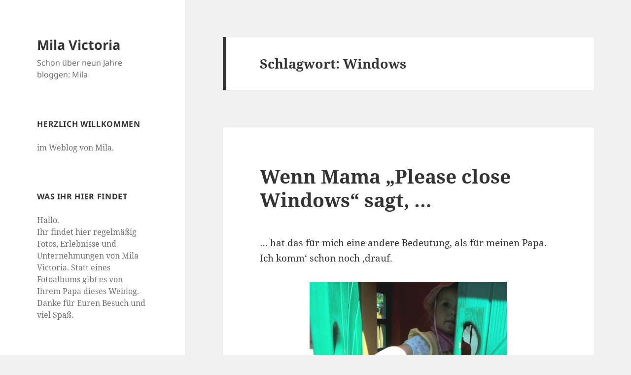

--- FILE ---
content_type: text/html; charset=UTF-8
request_url: https://www.mila-victoria.de/tag/windows/
body_size: 11119
content:
<!DOCTYPE html>
<html lang="de" class="no-js">
<head>
	<meta charset="UTF-8">
	<meta name="viewport" content="width=device-width, initial-scale=1.0">
	<link rel="profile" href="https://gmpg.org/xfn/11">
	<link rel="pingback" href="https://www.mila-victoria.de/xmlrpc.php">
	<script>
(function(html){html.className = html.className.replace(/\bno-js\b/,'js')})(document.documentElement);
//# sourceURL=twentyfifteen_javascript_detection
</script>
<title>Windows &#8211; Mila Victoria</title>
<meta name='robots' content='max-image-preview:large' />
<link rel="alternate" type="application/rss+xml" title="Mila Victoria &raquo; Feed" href="https://www.mila-victoria.de/feed/" />
<link rel="alternate" type="application/rss+xml" title="Mila Victoria &raquo; Kommentar-Feed" href="https://www.mila-victoria.de/comments/feed/" />
<link rel="alternate" type="application/rss+xml" title="Mila Victoria &raquo; Schlagwort-Feed zu Windows" href="https://www.mila-victoria.de/tag/windows/feed/" />
<style id='wp-img-auto-sizes-contain-inline-css'>
img:is([sizes=auto i],[sizes^="auto," i]){contain-intrinsic-size:3000px 1500px}
/*# sourceURL=wp-img-auto-sizes-contain-inline-css */
</style>
<style id='wp-emoji-styles-inline-css'>

	img.wp-smiley, img.emoji {
		display: inline !important;
		border: none !important;
		box-shadow: none !important;
		height: 1em !important;
		width: 1em !important;
		margin: 0 0.07em !important;
		vertical-align: -0.1em !important;
		background: none !important;
		padding: 0 !important;
	}
/*# sourceURL=wp-emoji-styles-inline-css */
</style>
<style id='wp-block-library-inline-css'>
:root{--wp-block-synced-color:#7a00df;--wp-block-synced-color--rgb:122,0,223;--wp-bound-block-color:var(--wp-block-synced-color);--wp-editor-canvas-background:#ddd;--wp-admin-theme-color:#007cba;--wp-admin-theme-color--rgb:0,124,186;--wp-admin-theme-color-darker-10:#006ba1;--wp-admin-theme-color-darker-10--rgb:0,107,160.5;--wp-admin-theme-color-darker-20:#005a87;--wp-admin-theme-color-darker-20--rgb:0,90,135;--wp-admin-border-width-focus:2px}@media (min-resolution:192dpi){:root{--wp-admin-border-width-focus:1.5px}}.wp-element-button{cursor:pointer}:root .has-very-light-gray-background-color{background-color:#eee}:root .has-very-dark-gray-background-color{background-color:#313131}:root .has-very-light-gray-color{color:#eee}:root .has-very-dark-gray-color{color:#313131}:root .has-vivid-green-cyan-to-vivid-cyan-blue-gradient-background{background:linear-gradient(135deg,#00d084,#0693e3)}:root .has-purple-crush-gradient-background{background:linear-gradient(135deg,#34e2e4,#4721fb 50%,#ab1dfe)}:root .has-hazy-dawn-gradient-background{background:linear-gradient(135deg,#faaca8,#dad0ec)}:root .has-subdued-olive-gradient-background{background:linear-gradient(135deg,#fafae1,#67a671)}:root .has-atomic-cream-gradient-background{background:linear-gradient(135deg,#fdd79a,#004a59)}:root .has-nightshade-gradient-background{background:linear-gradient(135deg,#330968,#31cdcf)}:root .has-midnight-gradient-background{background:linear-gradient(135deg,#020381,#2874fc)}:root{--wp--preset--font-size--normal:16px;--wp--preset--font-size--huge:42px}.has-regular-font-size{font-size:1em}.has-larger-font-size{font-size:2.625em}.has-normal-font-size{font-size:var(--wp--preset--font-size--normal)}.has-huge-font-size{font-size:var(--wp--preset--font-size--huge)}.has-text-align-center{text-align:center}.has-text-align-left{text-align:left}.has-text-align-right{text-align:right}.has-fit-text{white-space:nowrap!important}#end-resizable-editor-section{display:none}.aligncenter{clear:both}.items-justified-left{justify-content:flex-start}.items-justified-center{justify-content:center}.items-justified-right{justify-content:flex-end}.items-justified-space-between{justify-content:space-between}.screen-reader-text{border:0;clip-path:inset(50%);height:1px;margin:-1px;overflow:hidden;padding:0;position:absolute;width:1px;word-wrap:normal!important}.screen-reader-text:focus{background-color:#ddd;clip-path:none;color:#444;display:block;font-size:1em;height:auto;left:5px;line-height:normal;padding:15px 23px 14px;text-decoration:none;top:5px;width:auto;z-index:100000}html :where(.has-border-color){border-style:solid}html :where([style*=border-top-color]){border-top-style:solid}html :where([style*=border-right-color]){border-right-style:solid}html :where([style*=border-bottom-color]){border-bottom-style:solid}html :where([style*=border-left-color]){border-left-style:solid}html :where([style*=border-width]){border-style:solid}html :where([style*=border-top-width]){border-top-style:solid}html :where([style*=border-right-width]){border-right-style:solid}html :where([style*=border-bottom-width]){border-bottom-style:solid}html :where([style*=border-left-width]){border-left-style:solid}html :where(img[class*=wp-image-]){height:auto;max-width:100%}:where(figure){margin:0 0 1em}html :where(.is-position-sticky){--wp-admin--admin-bar--position-offset:var(--wp-admin--admin-bar--height,0px)}@media screen and (max-width:600px){html :where(.is-position-sticky){--wp-admin--admin-bar--position-offset:0px}}

/*# sourceURL=wp-block-library-inline-css */
</style><style id='global-styles-inline-css'>
:root{--wp--preset--aspect-ratio--square: 1;--wp--preset--aspect-ratio--4-3: 4/3;--wp--preset--aspect-ratio--3-4: 3/4;--wp--preset--aspect-ratio--3-2: 3/2;--wp--preset--aspect-ratio--2-3: 2/3;--wp--preset--aspect-ratio--16-9: 16/9;--wp--preset--aspect-ratio--9-16: 9/16;--wp--preset--color--black: #000000;--wp--preset--color--cyan-bluish-gray: #abb8c3;--wp--preset--color--white: #fff;--wp--preset--color--pale-pink: #f78da7;--wp--preset--color--vivid-red: #cf2e2e;--wp--preset--color--luminous-vivid-orange: #ff6900;--wp--preset--color--luminous-vivid-amber: #fcb900;--wp--preset--color--light-green-cyan: #7bdcb5;--wp--preset--color--vivid-green-cyan: #00d084;--wp--preset--color--pale-cyan-blue: #8ed1fc;--wp--preset--color--vivid-cyan-blue: #0693e3;--wp--preset--color--vivid-purple: #9b51e0;--wp--preset--color--dark-gray: #111;--wp--preset--color--light-gray: #f1f1f1;--wp--preset--color--yellow: #f4ca16;--wp--preset--color--dark-brown: #352712;--wp--preset--color--medium-pink: #e53b51;--wp--preset--color--light-pink: #ffe5d1;--wp--preset--color--dark-purple: #2e2256;--wp--preset--color--purple: #674970;--wp--preset--color--blue-gray: #22313f;--wp--preset--color--bright-blue: #55c3dc;--wp--preset--color--light-blue: #e9f2f9;--wp--preset--gradient--vivid-cyan-blue-to-vivid-purple: linear-gradient(135deg,rgb(6,147,227) 0%,rgb(155,81,224) 100%);--wp--preset--gradient--light-green-cyan-to-vivid-green-cyan: linear-gradient(135deg,rgb(122,220,180) 0%,rgb(0,208,130) 100%);--wp--preset--gradient--luminous-vivid-amber-to-luminous-vivid-orange: linear-gradient(135deg,rgb(252,185,0) 0%,rgb(255,105,0) 100%);--wp--preset--gradient--luminous-vivid-orange-to-vivid-red: linear-gradient(135deg,rgb(255,105,0) 0%,rgb(207,46,46) 100%);--wp--preset--gradient--very-light-gray-to-cyan-bluish-gray: linear-gradient(135deg,rgb(238,238,238) 0%,rgb(169,184,195) 100%);--wp--preset--gradient--cool-to-warm-spectrum: linear-gradient(135deg,rgb(74,234,220) 0%,rgb(151,120,209) 20%,rgb(207,42,186) 40%,rgb(238,44,130) 60%,rgb(251,105,98) 80%,rgb(254,248,76) 100%);--wp--preset--gradient--blush-light-purple: linear-gradient(135deg,rgb(255,206,236) 0%,rgb(152,150,240) 100%);--wp--preset--gradient--blush-bordeaux: linear-gradient(135deg,rgb(254,205,165) 0%,rgb(254,45,45) 50%,rgb(107,0,62) 100%);--wp--preset--gradient--luminous-dusk: linear-gradient(135deg,rgb(255,203,112) 0%,rgb(199,81,192) 50%,rgb(65,88,208) 100%);--wp--preset--gradient--pale-ocean: linear-gradient(135deg,rgb(255,245,203) 0%,rgb(182,227,212) 50%,rgb(51,167,181) 100%);--wp--preset--gradient--electric-grass: linear-gradient(135deg,rgb(202,248,128) 0%,rgb(113,206,126) 100%);--wp--preset--gradient--midnight: linear-gradient(135deg,rgb(2,3,129) 0%,rgb(40,116,252) 100%);--wp--preset--gradient--dark-gray-gradient-gradient: linear-gradient(90deg, rgba(17,17,17,1) 0%, rgba(42,42,42,1) 100%);--wp--preset--gradient--light-gray-gradient: linear-gradient(90deg, rgba(241,241,241,1) 0%, rgba(215,215,215,1) 100%);--wp--preset--gradient--white-gradient: linear-gradient(90deg, rgba(255,255,255,1) 0%, rgba(230,230,230,1) 100%);--wp--preset--gradient--yellow-gradient: linear-gradient(90deg, rgba(244,202,22,1) 0%, rgba(205,168,10,1) 100%);--wp--preset--gradient--dark-brown-gradient: linear-gradient(90deg, rgba(53,39,18,1) 0%, rgba(91,67,31,1) 100%);--wp--preset--gradient--medium-pink-gradient: linear-gradient(90deg, rgba(229,59,81,1) 0%, rgba(209,28,51,1) 100%);--wp--preset--gradient--light-pink-gradient: linear-gradient(90deg, rgba(255,229,209,1) 0%, rgba(255,200,158,1) 100%);--wp--preset--gradient--dark-purple-gradient: linear-gradient(90deg, rgba(46,34,86,1) 0%, rgba(66,48,123,1) 100%);--wp--preset--gradient--purple-gradient: linear-gradient(90deg, rgba(103,73,112,1) 0%, rgba(131,93,143,1) 100%);--wp--preset--gradient--blue-gray-gradient: linear-gradient(90deg, rgba(34,49,63,1) 0%, rgba(52,75,96,1) 100%);--wp--preset--gradient--bright-blue-gradient: linear-gradient(90deg, rgba(85,195,220,1) 0%, rgba(43,180,211,1) 100%);--wp--preset--gradient--light-blue-gradient: linear-gradient(90deg, rgba(233,242,249,1) 0%, rgba(193,218,238,1) 100%);--wp--preset--font-size--small: 13px;--wp--preset--font-size--medium: 20px;--wp--preset--font-size--large: 36px;--wp--preset--font-size--x-large: 42px;--wp--preset--spacing--20: 0.44rem;--wp--preset--spacing--30: 0.67rem;--wp--preset--spacing--40: 1rem;--wp--preset--spacing--50: 1.5rem;--wp--preset--spacing--60: 2.25rem;--wp--preset--spacing--70: 3.38rem;--wp--preset--spacing--80: 5.06rem;--wp--preset--shadow--natural: 6px 6px 9px rgba(0, 0, 0, 0.2);--wp--preset--shadow--deep: 12px 12px 50px rgba(0, 0, 0, 0.4);--wp--preset--shadow--sharp: 6px 6px 0px rgba(0, 0, 0, 0.2);--wp--preset--shadow--outlined: 6px 6px 0px -3px rgb(255, 255, 255), 6px 6px rgb(0, 0, 0);--wp--preset--shadow--crisp: 6px 6px 0px rgb(0, 0, 0);}:where(.is-layout-flex){gap: 0.5em;}:where(.is-layout-grid){gap: 0.5em;}body .is-layout-flex{display: flex;}.is-layout-flex{flex-wrap: wrap;align-items: center;}.is-layout-flex > :is(*, div){margin: 0;}body .is-layout-grid{display: grid;}.is-layout-grid > :is(*, div){margin: 0;}:where(.wp-block-columns.is-layout-flex){gap: 2em;}:where(.wp-block-columns.is-layout-grid){gap: 2em;}:where(.wp-block-post-template.is-layout-flex){gap: 1.25em;}:where(.wp-block-post-template.is-layout-grid){gap: 1.25em;}.has-black-color{color: var(--wp--preset--color--black) !important;}.has-cyan-bluish-gray-color{color: var(--wp--preset--color--cyan-bluish-gray) !important;}.has-white-color{color: var(--wp--preset--color--white) !important;}.has-pale-pink-color{color: var(--wp--preset--color--pale-pink) !important;}.has-vivid-red-color{color: var(--wp--preset--color--vivid-red) !important;}.has-luminous-vivid-orange-color{color: var(--wp--preset--color--luminous-vivid-orange) !important;}.has-luminous-vivid-amber-color{color: var(--wp--preset--color--luminous-vivid-amber) !important;}.has-light-green-cyan-color{color: var(--wp--preset--color--light-green-cyan) !important;}.has-vivid-green-cyan-color{color: var(--wp--preset--color--vivid-green-cyan) !important;}.has-pale-cyan-blue-color{color: var(--wp--preset--color--pale-cyan-blue) !important;}.has-vivid-cyan-blue-color{color: var(--wp--preset--color--vivid-cyan-blue) !important;}.has-vivid-purple-color{color: var(--wp--preset--color--vivid-purple) !important;}.has-black-background-color{background-color: var(--wp--preset--color--black) !important;}.has-cyan-bluish-gray-background-color{background-color: var(--wp--preset--color--cyan-bluish-gray) !important;}.has-white-background-color{background-color: var(--wp--preset--color--white) !important;}.has-pale-pink-background-color{background-color: var(--wp--preset--color--pale-pink) !important;}.has-vivid-red-background-color{background-color: var(--wp--preset--color--vivid-red) !important;}.has-luminous-vivid-orange-background-color{background-color: var(--wp--preset--color--luminous-vivid-orange) !important;}.has-luminous-vivid-amber-background-color{background-color: var(--wp--preset--color--luminous-vivid-amber) !important;}.has-light-green-cyan-background-color{background-color: var(--wp--preset--color--light-green-cyan) !important;}.has-vivid-green-cyan-background-color{background-color: var(--wp--preset--color--vivid-green-cyan) !important;}.has-pale-cyan-blue-background-color{background-color: var(--wp--preset--color--pale-cyan-blue) !important;}.has-vivid-cyan-blue-background-color{background-color: var(--wp--preset--color--vivid-cyan-blue) !important;}.has-vivid-purple-background-color{background-color: var(--wp--preset--color--vivid-purple) !important;}.has-black-border-color{border-color: var(--wp--preset--color--black) !important;}.has-cyan-bluish-gray-border-color{border-color: var(--wp--preset--color--cyan-bluish-gray) !important;}.has-white-border-color{border-color: var(--wp--preset--color--white) !important;}.has-pale-pink-border-color{border-color: var(--wp--preset--color--pale-pink) !important;}.has-vivid-red-border-color{border-color: var(--wp--preset--color--vivid-red) !important;}.has-luminous-vivid-orange-border-color{border-color: var(--wp--preset--color--luminous-vivid-orange) !important;}.has-luminous-vivid-amber-border-color{border-color: var(--wp--preset--color--luminous-vivid-amber) !important;}.has-light-green-cyan-border-color{border-color: var(--wp--preset--color--light-green-cyan) !important;}.has-vivid-green-cyan-border-color{border-color: var(--wp--preset--color--vivid-green-cyan) !important;}.has-pale-cyan-blue-border-color{border-color: var(--wp--preset--color--pale-cyan-blue) !important;}.has-vivid-cyan-blue-border-color{border-color: var(--wp--preset--color--vivid-cyan-blue) !important;}.has-vivid-purple-border-color{border-color: var(--wp--preset--color--vivid-purple) !important;}.has-vivid-cyan-blue-to-vivid-purple-gradient-background{background: var(--wp--preset--gradient--vivid-cyan-blue-to-vivid-purple) !important;}.has-light-green-cyan-to-vivid-green-cyan-gradient-background{background: var(--wp--preset--gradient--light-green-cyan-to-vivid-green-cyan) !important;}.has-luminous-vivid-amber-to-luminous-vivid-orange-gradient-background{background: var(--wp--preset--gradient--luminous-vivid-amber-to-luminous-vivid-orange) !important;}.has-luminous-vivid-orange-to-vivid-red-gradient-background{background: var(--wp--preset--gradient--luminous-vivid-orange-to-vivid-red) !important;}.has-very-light-gray-to-cyan-bluish-gray-gradient-background{background: var(--wp--preset--gradient--very-light-gray-to-cyan-bluish-gray) !important;}.has-cool-to-warm-spectrum-gradient-background{background: var(--wp--preset--gradient--cool-to-warm-spectrum) !important;}.has-blush-light-purple-gradient-background{background: var(--wp--preset--gradient--blush-light-purple) !important;}.has-blush-bordeaux-gradient-background{background: var(--wp--preset--gradient--blush-bordeaux) !important;}.has-luminous-dusk-gradient-background{background: var(--wp--preset--gradient--luminous-dusk) !important;}.has-pale-ocean-gradient-background{background: var(--wp--preset--gradient--pale-ocean) !important;}.has-electric-grass-gradient-background{background: var(--wp--preset--gradient--electric-grass) !important;}.has-midnight-gradient-background{background: var(--wp--preset--gradient--midnight) !important;}.has-small-font-size{font-size: var(--wp--preset--font-size--small) !important;}.has-medium-font-size{font-size: var(--wp--preset--font-size--medium) !important;}.has-large-font-size{font-size: var(--wp--preset--font-size--large) !important;}.has-x-large-font-size{font-size: var(--wp--preset--font-size--x-large) !important;}
/*# sourceURL=global-styles-inline-css */
</style>

<style id='classic-theme-styles-inline-css'>
/*! This file is auto-generated */
.wp-block-button__link{color:#fff;background-color:#32373c;border-radius:9999px;box-shadow:none;text-decoration:none;padding:calc(.667em + 2px) calc(1.333em + 2px);font-size:1.125em}.wp-block-file__button{background:#32373c;color:#fff;text-decoration:none}
/*# sourceURL=/wp-includes/css/classic-themes.min.css */
</style>
<link rel='stylesheet' id='twentyfifteen-fonts-css' href='https://www.mila-victoria.de/wp-content/themes/twentyfifteen/assets/fonts/noto-sans-plus-noto-serif-plus-inconsolata.css?ver=20230328' media='all' />
<link rel='stylesheet' id='genericons-css' href='https://www.mila-victoria.de/wp-content/themes/twentyfifteen/genericons/genericons.css?ver=20251101' media='all' />
<link rel='stylesheet' id='twentyfifteen-style-css' href='https://www.mila-victoria.de/wp-content/themes/twentyfifteen/style.css?ver=20251202' media='all' />
<link rel='stylesheet' id='twentyfifteen-block-style-css' href='https://www.mila-victoria.de/wp-content/themes/twentyfifteen/css/blocks.css?ver=20240715' media='all' />
<script src="https://www.mila-victoria.de/wp-includes/js/jquery/jquery.min.js?ver=3.7.1" id="jquery-core-js"></script>
<script src="https://www.mila-victoria.de/wp-includes/js/jquery/jquery-migrate.min.js?ver=3.4.1" id="jquery-migrate-js"></script>
<script id="twentyfifteen-script-js-extra">
var screenReaderText = {"expand":"\u003Cspan class=\"screen-reader-text\"\u003EUntermen\u00fc \u00f6ffnen\u003C/span\u003E","collapse":"\u003Cspan class=\"screen-reader-text\"\u003EUntermen\u00fc schlie\u00dfen\u003C/span\u003E"};
//# sourceURL=twentyfifteen-script-js-extra
</script>
<script src="https://www.mila-victoria.de/wp-content/themes/twentyfifteen/js/functions.js?ver=20250729" id="twentyfifteen-script-js" defer data-wp-strategy="defer"></script>
<link rel="https://api.w.org/" href="https://www.mila-victoria.de/wp-json/" /><link rel="alternate" title="JSON" type="application/json" href="https://www.mila-victoria.de/wp-json/wp/v2/tags/524" /><link rel="EditURI" type="application/rsd+xml" title="RSD" href="https://www.mila-victoria.de/xmlrpc.php?rsd" />
<meta name="generator" content="WordPress 6.9" />
<link id='MediaRSS' rel='alternate' type='application/rss+xml' title='NextGEN Gallery RSS Feed' href='https://www.mila-victoria.de/wp-content/plugins/nextgen-gallery/src/Legacy/xml/media-rss.php' />
</head>

<body class="archive tag tag-windows tag-524 wp-embed-responsive wp-theme-twentyfifteen">
<div id="page" class="hfeed site">
	<a class="skip-link screen-reader-text" href="#content">
		Zum Inhalt springen	</a>

	<div id="sidebar" class="sidebar">
		<header id="masthead" class="site-header">
			<div class="site-branding">
									<p class="site-title"><a href="https://www.mila-victoria.de/" rel="home" >Mila Victoria</a></p>
										<p class="site-description">Schon über neun Jahre bloggen: Mila</p>
				
				<button class="secondary-toggle">Menü und Widgets</button>
			</div><!-- .site-branding -->
		</header><!-- .site-header -->

			<div id="secondary" class="secondary">

		
		
					<div id="widget-area" class="widget-area" role="complementary">
				<aside id="text-4" class="widget widget_text"><h2 class="widget-title">Herzlich Willkommen</h2>			<div class="textwidget"><p>im Weblog von Mila. </p>
</div>
		</aside><aside id="text-3" class="widget widget_text"><h2 class="widget-title">Was Ihr hier findet</h2>			<div class="textwidget"><p>Hallo.<br />
Ihr findet hier regelmäßig Fotos, Erlebnisse und Unternehmungen von Mila Victoria. Statt eines Fotoalbums gibt es von Ihrem Papa dieses Weblog. Danke für Euren Besuch und viel Spaß.</p>
</div>
		</aside><aside id="archives-3" class="widget widget_archive"><h2 class="widget-title">Archiv</h2>		<label class="screen-reader-text" for="archives-dropdown-3">Archiv</label>
		<select id="archives-dropdown-3" name="archive-dropdown">
			
			<option value="">Monat auswählen</option>
				<option value='https://www.mila-victoria.de/2017/03/'> März 2017 &nbsp;(1)</option>
	<option value='https://www.mila-victoria.de/2015/09/'> September 2015 &nbsp;(1)</option>
	<option value='https://www.mila-victoria.de/2015/07/'> Juli 2015 &nbsp;(2)</option>
	<option value='https://www.mila-victoria.de/2015/04/'> April 2015 &nbsp;(2)</option>
	<option value='https://www.mila-victoria.de/2015/03/'> März 2015 &nbsp;(3)</option>
	<option value='https://www.mila-victoria.de/2015/01/'> Januar 2015 &nbsp;(1)</option>
	<option value='https://www.mila-victoria.de/2014/12/'> Dezember 2014 &nbsp;(1)</option>
	<option value='https://www.mila-victoria.de/2014/11/'> November 2014 &nbsp;(2)</option>
	<option value='https://www.mila-victoria.de/2014/10/'> Oktober 2014 &nbsp;(3)</option>
	<option value='https://www.mila-victoria.de/2014/09/'> September 2014 &nbsp;(1)</option>
	<option value='https://www.mila-victoria.de/2014/07/'> Juli 2014 &nbsp;(4)</option>
	<option value='https://www.mila-victoria.de/2014/06/'> Juni 2014 &nbsp;(2)</option>
	<option value='https://www.mila-victoria.de/2014/05/'> Mai 2014 &nbsp;(3)</option>
	<option value='https://www.mila-victoria.de/2014/04/'> April 2014 &nbsp;(6)</option>
	<option value='https://www.mila-victoria.de/2014/03/'> März 2014 &nbsp;(1)</option>
	<option value='https://www.mila-victoria.de/2014/01/'> Januar 2014 &nbsp;(1)</option>
	<option value='https://www.mila-victoria.de/2013/12/'> Dezember 2013 &nbsp;(1)</option>
	<option value='https://www.mila-victoria.de/2013/11/'> November 2013 &nbsp;(3)</option>
	<option value='https://www.mila-victoria.de/2013/10/'> Oktober 2013 &nbsp;(3)</option>
	<option value='https://www.mila-victoria.de/2013/09/'> September 2013 &nbsp;(4)</option>
	<option value='https://www.mila-victoria.de/2013/08/'> August 2013 &nbsp;(9)</option>
	<option value='https://www.mila-victoria.de/2013/07/'> Juli 2013 &nbsp;(12)</option>
	<option value='https://www.mila-victoria.de/2013/06/'> Juni 2013 &nbsp;(13)</option>
	<option value='https://www.mila-victoria.de/2013/05/'> Mai 2013 &nbsp;(16)</option>
	<option value='https://www.mila-victoria.de/2013/04/'> April 2013 &nbsp;(18)</option>
	<option value='https://www.mila-victoria.de/2013/03/'> März 2013 &nbsp;(16)</option>
	<option value='https://www.mila-victoria.de/2013/02/'> Februar 2013 &nbsp;(7)</option>
	<option value='https://www.mila-victoria.de/2013/01/'> Januar 2013 &nbsp;(9)</option>
	<option value='https://www.mila-victoria.de/2012/12/'> Dezember 2012 &nbsp;(9)</option>
	<option value='https://www.mila-victoria.de/2012/11/'> November 2012 &nbsp;(2)</option>
	<option value='https://www.mila-victoria.de/2012/10/'> Oktober 2012 &nbsp;(9)</option>
	<option value='https://www.mila-victoria.de/2012/09/'> September 2012 &nbsp;(12)</option>
	<option value='https://www.mila-victoria.de/2012/08/'> August 2012 &nbsp;(12)</option>
	<option value='https://www.mila-victoria.de/2012/07/'> Juli 2012 &nbsp;(16)</option>
	<option value='https://www.mila-victoria.de/2012/06/'> Juni 2012 &nbsp;(23)</option>
	<option value='https://www.mila-victoria.de/2012/05/'> Mai 2012 &nbsp;(16)</option>
	<option value='https://www.mila-victoria.de/2012/04/'> April 2012 &nbsp;(9)</option>
	<option value='https://www.mila-victoria.de/2012/03/'> März 2012 &nbsp;(9)</option>
	<option value='https://www.mila-victoria.de/2012/02/'> Februar 2012 &nbsp;(7)</option>
	<option value='https://www.mila-victoria.de/2012/01/'> Januar 2012 &nbsp;(7)</option>
	<option value='https://www.mila-victoria.de/2011/12/'> Dezember 2011 &nbsp;(14)</option>
	<option value='https://www.mila-victoria.de/2011/11/'> November 2011 &nbsp;(12)</option>
	<option value='https://www.mila-victoria.de/2011/10/'> Oktober 2011 &nbsp;(10)</option>
	<option value='https://www.mila-victoria.de/2011/09/'> September 2011 &nbsp;(13)</option>
	<option value='https://www.mila-victoria.de/2011/08/'> August 2011 &nbsp;(22)</option>
	<option value='https://www.mila-victoria.de/2011/07/'> Juli 2011 &nbsp;(24)</option>
	<option value='https://www.mila-victoria.de/2011/06/'> Juni 2011 &nbsp;(26)</option>
	<option value='https://www.mila-victoria.de/2011/05/'> Mai 2011 &nbsp;(26)</option>
	<option value='https://www.mila-victoria.de/2011/04/'> April 2011 &nbsp;(26)</option>
	<option value='https://www.mila-victoria.de/2011/03/'> März 2011 &nbsp;(22)</option>
	<option value='https://www.mila-victoria.de/2011/02/'> Februar 2011 &nbsp;(14)</option>
	<option value='https://www.mila-victoria.de/2011/01/'> Januar 2011 &nbsp;(11)</option>
	<option value='https://www.mila-victoria.de/2010/12/'> Dezember 2010 &nbsp;(10)</option>
	<option value='https://www.mila-victoria.de/2010/11/'> November 2010 &nbsp;(12)</option>
	<option value='https://www.mila-victoria.de/2010/10/'> Oktober 2010 &nbsp;(4)</option>
	<option value='https://www.mila-victoria.de/2010/09/'> September 2010 &nbsp;(5)</option>
	<option value='https://www.mila-victoria.de/2010/08/'> August 2010 &nbsp;(9)</option>
	<option value='https://www.mila-victoria.de/2010/07/'> Juli 2010 &nbsp;(21)</option>
	<option value='https://www.mila-victoria.de/2010/06/'> Juni 2010 &nbsp;(5)</option>
	<option value='https://www.mila-victoria.de/2010/05/'> Mai 2010 &nbsp;(2)</option>
	<option value='https://www.mila-victoria.de/2010/03/'> März 2010 &nbsp;(1)</option>
	<option value='https://www.mila-victoria.de/2010/01/'> Januar 2010 &nbsp;(1)</option>
	<option value='https://www.mila-victoria.de/2009/10/'> Oktober 2009 &nbsp;(1)</option>

		</select>

			<script>
( ( dropdownId ) => {
	const dropdown = document.getElementById( dropdownId );
	function onSelectChange() {
		setTimeout( () => {
			if ( 'escape' === dropdown.dataset.lastkey ) {
				return;
			}
			if ( dropdown.value ) {
				document.location.href = dropdown.value;
			}
		}, 250 );
	}
	function onKeyUp( event ) {
		if ( 'Escape' === event.key ) {
			dropdown.dataset.lastkey = 'escape';
		} else {
			delete dropdown.dataset.lastkey;
		}
	}
	function onClick() {
		delete dropdown.dataset.lastkey;
	}
	dropdown.addEventListener( 'keyup', onKeyUp );
	dropdown.addEventListener( 'click', onClick );
	dropdown.addEventListener( 'change', onSelectChange );
})( "archives-dropdown-3" );

//# sourceURL=WP_Widget_Archives%3A%3Awidget
</script>
</aside><aside id="search-3" class="widget widget_search"><h2 class="widget-title">Hier könnt Ihr nach Begriffen suchen:</h2><form role="search" method="get" class="search-form" action="https://www.mila-victoria.de/">
				<label>
					<span class="screen-reader-text">Suche nach:</span>
					<input type="search" class="search-field" placeholder="Suchen …" value="" name="s" />
				</label>
				<input type="submit" class="search-submit screen-reader-text" value="Suchen" />
			</form></aside><aside id="categories-3" class="widget widget_categories"><h2 class="widget-title">Kategorien</h2><form action="https://www.mila-victoria.de" method="get"><label class="screen-reader-text" for="cat">Kategorien</label><select  name='cat' id='cat' class='postform'>
	<option value='-1'>Kategorie auswählen</option>
	<option class="level-0" value="23">01 Der erste Monat&nbsp;&nbsp;(21)</option>
	<option class="level-1" value="16">&nbsp;&nbsp;&nbsp;01 Erste Woche&nbsp;&nbsp;(4)</option>
	<option class="level-1" value="17">&nbsp;&nbsp;&nbsp;02 Zweite Woche&nbsp;&nbsp;(5)</option>
	<option class="level-1" value="18">&nbsp;&nbsp;&nbsp;03 Dritte Woche&nbsp;&nbsp;(7)</option>
	<option class="level-1" value="19">&nbsp;&nbsp;&nbsp;04 Vierte Woche&nbsp;&nbsp;(5)</option>
	<option class="level-0" value="24">02 Der zweite Monat&nbsp;&nbsp;(6)</option>
	<option class="level-1" value="20">&nbsp;&nbsp;&nbsp;05 Fünfte Woche&nbsp;&nbsp;(4)</option>
	<option class="level-1" value="21">&nbsp;&nbsp;&nbsp;06 Sechste Woche&nbsp;&nbsp;(1)</option>
	<option class="level-0" value="25">03 Der dritte Monat&nbsp;&nbsp;(6)</option>
	<option class="level-0" value="27">04 Der vierte Monat&nbsp;&nbsp;(3)</option>
	<option class="level-0" value="28">05 Der fünfte Monat&nbsp;&nbsp;(8)</option>
	<option class="level-0" value="41">06 Der sechste Monat&nbsp;&nbsp;(9)</option>
	<option class="level-0" value="52">07 Der siebte Monat&nbsp;&nbsp;(10)</option>
	<option class="level-0" value="68">08 Der achte Monat&nbsp;&nbsp;(16)</option>
	<option class="level-0" value="110">09 Der neunte Monat&nbsp;&nbsp;(21)</option>
	<option class="level-0" value="200">10 Der zehnte Monat&nbsp;&nbsp;(24)</option>
	<option class="level-0" value="246">11 Der elfte Monat&nbsp;&nbsp;(22)</option>
	<option class="level-0" value="270">12 Der zwölfte Monat&nbsp;&nbsp;(25)</option>
	<option class="level-0" value="288">13 Der dreizehnte Monat&nbsp;&nbsp;(25)</option>
	<option class="level-0" value="307">14 Der vierzehnte Monat&nbsp;&nbsp;(22)</option>
	<option class="level-0" value="336">15 Der fünfzehnte Monat&nbsp;&nbsp;(11)</option>
	<option class="level-0" value="358">16 Der sechzehnte Monat&nbsp;&nbsp;(10)</option>
	<option class="level-0" value="370">17 Der siebzehnte Monat&nbsp;&nbsp;(12)</option>
	<option class="level-0" value="389">18 Der achtzehnte Monat&nbsp;&nbsp;(12)</option>
	<option class="level-0" value="413">19 Der neunzehnte Monat&nbsp;&nbsp;(6)</option>
	<option class="level-0" value="424">20 Der zwanzigste Monat&nbsp;&nbsp;(9)</option>
	<option class="level-0" value="437">21 Der einundzwanzigste Monat&nbsp;&nbsp;(8)</option>
	<option class="level-0" value="445">22 Der zweiundzwanzigste Monat&nbsp;&nbsp;(9)</option>
	<option class="level-0" value="456">23 Der dreiundzwanzigste Monat&nbsp;&nbsp;(20)</option>
	<option class="level-0" value="500">24 Der vierundzwanzigste Monat&nbsp;&nbsp;(22)</option>
	<option class="level-0" value="550">25 Der fünfundzwanzigste Monat&nbsp;&nbsp;(13)</option>
	<option class="level-0" value="567">26 Der sechsundzwanzigste Monat&nbsp;&nbsp;(14)</option>
	<option class="level-0" value="603">27 Der siebenundzwanzigste Monat&nbsp;&nbsp;(9)</option>
	<option class="level-0" value="626">28 Der achtundzwanzigste Monat&nbsp;&nbsp;(9)</option>
	<option class="level-0" value="644">29 Der neunundzwanzigste Monat&nbsp;&nbsp;(5)</option>
	<option class="level-0" value="662">30 Der dreißigste Monat&nbsp;&nbsp;(6)</option>
	<option class="level-0" value="677">31 Der einunddreißigste Monat&nbsp;&nbsp;(9)</option>
	<option class="level-0" value="696">32 Der zweiunddreißigste Monat&nbsp;&nbsp;(8)</option>
	<option class="level-0" value="715">33 Der dreiunddreißigste Monat&nbsp;&nbsp;(18)</option>
	<option class="level-0" value="752">34 Der vierunddreißigste Monat&nbsp;&nbsp;(16)</option>
	<option class="level-0" value="787">35 Der fünfunddreißigste Monat&nbsp;&nbsp;(17)</option>
	<option class="level-0" value="833">36 Der sechsunddreißigste Monat&nbsp;&nbsp;(11)</option>
	<option class="level-0" value="853">37 Der siebenunddreißigste Monat&nbsp;&nbsp;(10)</option>
	<option class="level-0" value="876">38 Der achtunddreißigste Monat&nbsp;&nbsp;(8)</option>
	<option class="level-0" value="904">39 Der neununddreißigste Monat&nbsp;&nbsp;(3)</option>
	<option class="level-0" value="909">40 Der vierzigste Monat&nbsp;&nbsp;(3)</option>
	<option class="level-0" value="917">41 Der einundvierzigste Monat&nbsp;&nbsp;(3)</option>
	<option class="level-0" value="923">42 Der zweiundvierzigste Monat&nbsp;&nbsp;(1)</option>
	<option class="level-0" value="927">43 Der dreiundvierzigste Monat&nbsp;&nbsp;(1)</option>
	<option class="level-0" value="931">45 Der fünfundvierzigste Monat&nbsp;&nbsp;(2)</option>
	<option class="level-0" value="937">46 Der sechsundvierzigste Monat&nbsp;&nbsp;(5)</option>
	<option class="level-0" value="951">47 Der siebenundvierzigste Monat&nbsp;&nbsp;(3)</option>
	<option class="level-0" value="959">48 Der achtundvierzigste Monat&nbsp;&nbsp;(3)</option>
	<option class="level-0" value="969">49 Der neunundvierzigste Monat&nbsp;&nbsp;(3)</option>
	<option class="level-0" value="979">51 Der einundfünfzigste Monat&nbsp;&nbsp;(2)</option>
	<option class="level-0" value="986">52 Der zweiundfünfzigste Monat&nbsp;&nbsp;(3)</option>
	<option class="level-0" value="992">53 Der dreiundfünfzigste Monat&nbsp;&nbsp;(1)</option>
	<option class="level-0" value="998">54 Der vierundfünfzigste Monat&nbsp;&nbsp;(2)</option>
	<option class="level-0" value="1002">56 Der sechsundfünfzigste Monat&nbsp;&nbsp;(1)</option>
	<option class="level-0" value="1006">57 Der siebenundfünzigste Monat&nbsp;&nbsp;(2)</option>
	<option class="level-0" value="1011">58 Der achtundfünfzigste Monat&nbsp;&nbsp;(2)</option>
	<option class="level-0" value="22">Ausflüge&nbsp;&nbsp;(103)</option>
	<option class="level-0" value="1019">Ich bin fünf&nbsp;&nbsp;(3)</option>
	<option class="level-0" value="1023">Ich bin sechs&nbsp;&nbsp;(1)</option>
	<option class="level-0" value="308">Mein Garten&nbsp;&nbsp;(20)</option>
	<option class="level-0" value="4">Meine Familie&nbsp;&nbsp;(70)</option>
	<option class="level-0" value="26">Meine Freunde&nbsp;&nbsp;(59)</option>
	<option class="level-0" value="116">Meine Videos&nbsp;&nbsp;(2)</option>
	<option class="level-0" value="1">Uncategorized&nbsp;&nbsp;(5)</option>
	<option class="level-0" value="3">Vor der Geburt&nbsp;&nbsp;(8)</option>
</select>
</form><script>
( ( dropdownId ) => {
	const dropdown = document.getElementById( dropdownId );
	function onSelectChange() {
		setTimeout( () => {
			if ( 'escape' === dropdown.dataset.lastkey ) {
				return;
			}
			if ( dropdown.value && parseInt( dropdown.value ) > 0 && dropdown instanceof HTMLSelectElement ) {
				dropdown.parentElement.submit();
			}
		}, 250 );
	}
	function onKeyUp( event ) {
		if ( 'Escape' === event.key ) {
			dropdown.dataset.lastkey = 'escape';
		} else {
			delete dropdown.dataset.lastkey;
		}
	}
	function onClick() {
		delete dropdown.dataset.lastkey;
	}
	dropdown.addEventListener( 'keyup', onKeyUp );
	dropdown.addEventListener( 'click', onClick );
	dropdown.addEventListener( 'change', onSelectChange );
})( "cat" );

//# sourceURL=WP_Widget_Categories%3A%3Awidget
</script>
</aside><aside id="calendar-4" class="widget widget_calendar"><div id="calendar_wrap" class="calendar_wrap"><table id="wp-calendar" class="wp-calendar-table">
	<caption>Januar 2026</caption>
	<thead>
	<tr>
		<th scope="col" aria-label="Montag">M</th>
		<th scope="col" aria-label="Dienstag">D</th>
		<th scope="col" aria-label="Mittwoch">M</th>
		<th scope="col" aria-label="Donnerstag">D</th>
		<th scope="col" aria-label="Freitag">F</th>
		<th scope="col" aria-label="Samstag">S</th>
		<th scope="col" aria-label="Sonntag">S</th>
	</tr>
	</thead>
	<tbody>
	<tr>
		<td colspan="3" class="pad">&nbsp;</td><td>1</td><td>2</td><td>3</td><td>4</td>
	</tr>
	<tr>
		<td>5</td><td>6</td><td>7</td><td>8</td><td>9</td><td>10</td><td>11</td>
	</tr>
	<tr>
		<td>12</td><td>13</td><td>14</td><td>15</td><td>16</td><td>17</td><td>18</td>
	</tr>
	<tr>
		<td>19</td><td>20</td><td>21</td><td>22</td><td>23</td><td>24</td><td>25</td>
	</tr>
	<tr>
		<td>26</td><td>27</td><td>28</td><td>29</td><td id="today">30</td><td>31</td>
		<td class="pad" colspan="1">&nbsp;</td>
	</tr>
	</tbody>
	</table><nav aria-label="Vorherige und nächste Monate" class="wp-calendar-nav">
		<span class="wp-calendar-nav-prev"><a href="https://www.mila-victoria.de/2017/03/">&laquo; März</a></span>
		<span class="pad">&nbsp;</span>
		<span class="wp-calendar-nav-next">&nbsp;</span>
	</nav></div></aside><aside id="tag_cloud-3" class="widget widget_tag_cloud"><h2 class="widget-title">Schlagwörter</h2><nav aria-label="Schlagwörter"><div class="tagcloud"><ul class='wp-tag-cloud' role='list'>
	<li><a href="https://www.mila-victoria.de/tag/advent/" class="tag-cloud-link tag-link-40 tag-link-position-1" style="font-size: 10.1pt;" aria-label="Advent (7 Einträge)">Advent</a></li>
	<li><a href="https://www.mila-victoria.de/tag/amelie/" class="tag-cloud-link tag-link-50 tag-link-position-2" style="font-size: 14.475pt;" aria-label="Amelie (13 Einträge)">Amelie</a></li>
	<li><a href="https://www.mila-victoria.de/tag/auto/" class="tag-cloud-link tag-link-166 tag-link-position-3" style="font-size: 10.975pt;" aria-label="Auto (8 Einträge)">Auto</a></li>
	<li><a href="https://www.mila-victoria.de/tag/baden/" class="tag-cloud-link tag-link-69 tag-link-position-4" style="font-size: 12.55pt;" aria-label="Baden (10 Einträge)">Baden</a></li>
	<li><a href="https://www.mila-victoria.de/tag/biene-maja/" class="tag-cloud-link tag-link-605 tag-link-position-5" style="font-size: 8pt;" aria-label="Biene Maja (5 Einträge)">Biene Maja</a></li>
	<li><a href="https://www.mila-victoria.de/tag/braunschweig/" class="tag-cloud-link tag-link-207 tag-link-position-6" style="font-size: 16.4pt;" aria-label="Braunschweig (17 Einträge)">Braunschweig</a></li>
	<li><a href="https://www.mila-victoria.de/tag/brunnen/" class="tag-cloud-link tag-link-333 tag-link-position-7" style="font-size: 9.225pt;" aria-label="Brunnen (6 Einträge)">Brunnen</a></li>
	<li><a href="https://www.mila-victoria.de/tag/eliah/" class="tag-cloud-link tag-link-262 tag-link-position-8" style="font-size: 17.45pt;" aria-label="Eliah (20 Einträge)">Eliah</a></li>
	<li><a href="https://www.mila-victoria.de/tag/essen/" class="tag-cloud-link tag-link-131 tag-link-position-9" style="font-size: 10.975pt;" aria-label="Essen (8 Einträge)">Essen</a></li>
	<li><a href="https://www.mila-victoria.de/tag/ferdi/" class="tag-cloud-link tag-link-164 tag-link-position-10" style="font-size: 9.225pt;" aria-label="Ferdi (6 Einträge)">Ferdi</a></li>
	<li><a href="https://www.mila-victoria.de/tag/fruhstuck/" class="tag-cloud-link tag-link-122 tag-link-position-11" style="font-size: 10.975pt;" aria-label="Frühstück (8 Einträge)">Frühstück</a></li>
	<li><a href="https://www.mila-victoria.de/tag/garten/" class="tag-cloud-link tag-link-82 tag-link-position-12" style="font-size: 21.125pt;" aria-label="Garten (33 Einträge)">Garten</a></li>
	<li><a href="https://www.mila-victoria.de/tag/geburtstag/" class="tag-cloud-link tag-link-264 tag-link-position-13" style="font-size: 14.475pt;" aria-label="Geburtstag (13 Einträge)">Geburtstag</a></li>
	<li><a href="https://www.mila-victoria.de/tag/holzminden/" class="tag-cloud-link tag-link-6 tag-link-position-14" style="font-size: 13.775pt;" aria-label="Holzminden (12 Einträge)">Holzminden</a></li>
	<li><a href="https://www.mila-victoria.de/tag/horstberg/" class="tag-cloud-link tag-link-66 tag-link-position-15" style="font-size: 9.225pt;" aria-label="Horstberg (6 Einträge)">Horstberg</a></li>
	<li><a href="https://www.mila-victoria.de/tag/hoxter/" class="tag-cloud-link tag-link-194 tag-link-position-16" style="font-size: 10.1pt;" aria-label="Höxter (7 Einträge)">Höxter</a></li>
	<li><a href="https://www.mila-victoria.de/tag/ingrid/" class="tag-cloud-link tag-link-171 tag-link-position-17" style="font-size: 10.1pt;" aria-label="Ingrid (7 Einträge)">Ingrid</a></li>
	<li><a href="https://www.mila-victoria.de/tag/klaus/" class="tag-cloud-link tag-link-78 tag-link-position-18" style="font-size: 10.975pt;" aria-label="Klaus (8 Einträge)">Klaus</a></li>
	<li><a href="https://www.mila-victoria.de/tag/klettern/" class="tag-cloud-link tag-link-245 tag-link-position-19" style="font-size: 11.85pt;" aria-label="klettern (9 Einträge)">klettern</a></li>
	<li><a href="https://www.mila-victoria.de/tag/kuchen/" class="tag-cloud-link tag-link-339 tag-link-position-20" style="font-size: 10.1pt;" aria-label="Kuchen (7 Einträge)">Kuchen</a></li>
	<li><a href="https://www.mila-victoria.de/tag/lachen/" class="tag-cloud-link tag-link-38 tag-link-position-21" style="font-size: 17.1pt;" aria-label="lachen (19 Einträge)">lachen</a></li>
	<li><a href="https://www.mila-victoria.de/tag/lisbeth/" class="tag-cloud-link tag-link-278 tag-link-position-22" style="font-size: 9.225pt;" aria-label="Lisbeth (6 Einträge)">Lisbeth</a></li>
	<li><a href="https://www.mila-victoria.de/tag/lacheln/" class="tag-cloud-link tag-link-335 tag-link-position-23" style="font-size: 10.975pt;" aria-label="Lächeln (8 Einträge)">Lächeln</a></li>
	<li><a href="https://www.mila-victoria.de/tag/magic/" class="tag-cloud-link tag-link-136 tag-link-position-24" style="font-size: 16.4pt;" aria-label="Magic (17 Einträge)">Magic</a></li>
	<li><a href="https://www.mila-victoria.de/tag/mutze/" class="tag-cloud-link tag-link-90 tag-link-position-25" style="font-size: 10.1pt;" aria-label="Mütze (7 Einträge)">Mütze</a></li>
	<li><a href="https://www.mila-victoria.de/tag/oma/" class="tag-cloud-link tag-link-170 tag-link-position-26" style="font-size: 15.35pt;" aria-label="Oma (15 Einträge)">Oma</a></li>
	<li><a href="https://www.mila-victoria.de/tag/opa/" class="tag-cloud-link tag-link-77 tag-link-position-27" style="font-size: 16.75pt;" aria-label="Opa (18 Einträge)">Opa</a></li>
	<li><a href="https://www.mila-victoria.de/tag/ostern/" class="tag-cloud-link tag-link-224 tag-link-position-28" style="font-size: 10.1pt;" aria-label="Ostern (7 Einträge)">Ostern</a></li>
	<li><a href="https://www.mila-victoria.de/tag/papa/" class="tag-cloud-link tag-link-11 tag-link-position-29" style="font-size: 22pt;" aria-label="Papa (37 Einträge)">Papa</a></li>
	<li><a href="https://www.mila-victoria.de/tag/pferd/" class="tag-cloud-link tag-link-137 tag-link-position-30" style="font-size: 10.975pt;" aria-label="Pferd (8 Einträge)">Pferd</a></li>
	<li><a href="https://www.mila-victoria.de/tag/rasen/" class="tag-cloud-link tag-link-247 tag-link-position-31" style="font-size: 9.225pt;" aria-label="Rasen (6 Einträge)">Rasen</a></li>
	<li><a href="https://www.mila-victoria.de/tag/reiten/" class="tag-cloud-link tag-link-241 tag-link-position-32" style="font-size: 10.1pt;" aria-label="reiten (7 Einträge)">reiten</a></li>
	<li><a href="https://www.mila-victoria.de/tag/rutsche/" class="tag-cloud-link tag-link-296 tag-link-position-33" style="font-size: 12.55pt;" aria-label="Rutsche (10 Einträge)">Rutsche</a></li>
	<li><a href="https://www.mila-victoria.de/tag/sabine/" class="tag-cloud-link tag-link-115 tag-link-position-34" style="font-size: 10.1pt;" aria-label="Sabine (7 Einträge)">Sabine</a></li>
	<li><a href="https://www.mila-victoria.de/tag/schaukel/" class="tag-cloud-link tag-link-249 tag-link-position-35" style="font-size: 10.1pt;" aria-label="Schaukel (7 Einträge)">Schaukel</a></li>
	<li><a href="https://www.mila-victoria.de/tag/schlaf/" class="tag-cloud-link tag-link-61 tag-link-position-36" style="font-size: 9.225pt;" aria-label="schlaf (6 Einträge)">schlaf</a></li>
	<li><a href="https://www.mila-victoria.de/tag/schlafen/" class="tag-cloud-link tag-link-62 tag-link-position-37" style="font-size: 11.85pt;" aria-label="schlafen (9 Einträge)">schlafen</a></li>
	<li><a href="https://www.mila-victoria.de/tag/schnuller/" class="tag-cloud-link tag-link-51 tag-link-position-38" style="font-size: 10.1pt;" aria-label="Schnuller (7 Einträge)">Schnuller</a></li>
	<li><a href="https://www.mila-victoria.de/tag/spielen/" class="tag-cloud-link tag-link-119 tag-link-position-39" style="font-size: 10.1pt;" aria-label="Spielen (7 Einträge)">Spielen</a></li>
	<li><a href="https://www.mila-victoria.de/tag/spielplatz/" class="tag-cloud-link tag-link-295 tag-link-position-40" style="font-size: 16.75pt;" aria-label="Spielplatz (18 Einträge)">Spielplatz</a></li>
	<li><a href="https://www.mila-victoria.de/tag/teddy/" class="tag-cloud-link tag-link-106 tag-link-position-41" style="font-size: 10.1pt;" aria-label="Teddy (7 Einträge)">Teddy</a></li>
	<li><a href="https://www.mila-victoria.de/tag/turnen/" class="tag-cloud-link tag-link-707 tag-link-position-42" style="font-size: 9.225pt;" aria-label="Turnen (6 Einträge)">Turnen</a></li>
	<li><a href="https://www.mila-victoria.de/tag/vince/" class="tag-cloud-link tag-link-35 tag-link-position-43" style="font-size: 14.475pt;" aria-label="Vince (13 Einträge)">Vince</a></li>
	<li><a href="https://www.mila-victoria.de/tag/weihnachten/" class="tag-cloud-link tag-link-42 tag-link-position-44" style="font-size: 9.225pt;" aria-label="Weihnachten (6 Einträge)">Weihnachten</a></li>
	<li><a href="https://www.mila-victoria.de/tag/zoo/" class="tag-cloud-link tag-link-832 tag-link-position-45" style="font-size: 10.975pt;" aria-label="Zoo (8 Einträge)">Zoo</a></li>
</ul>
</div>
</nav></aside>			</div><!-- .widget-area -->
		
	</div><!-- .secondary -->

	</div><!-- .sidebar -->

	<div id="content" class="site-content">

	<section id="primary" class="content-area">
		<main id="main" class="site-main">

		
			<header class="page-header">
				<h1 class="page-title">Schlagwort: <span>Windows</span></h1>			</header><!-- .page-header -->

			
<article id="post-2007" class="post-2007 post type-post status-publish format-standard hentry category-24-der-vierundzwanzigste-monat tag-fenster tag-spielhaus tag-windows">
	
	<header class="entry-header">
		<h2 class="entry-title"><a href="https://www.mila-victoria.de/2012/06/21/wenn-mama-please-close-windows-sagt/" rel="bookmark">Wenn Mama &#8222;Please close Windows&#8220; sagt, &#8230;</a></h2>	</header><!-- .entry-header -->

	<div class="entry-content">
		<p>&#8230; hat das für mich eine andere Bedeutung, als für meinen Papa. Ich komm&#8216; schon noch &#8218;drauf.</p>
<figure id="attachment_2008" aria-describedby="caption-attachment-2008" style="width: 400px" class="wp-caption aligncenter"><a href="http://www.mila-victoria.de/wp-content/uploads/2012/06/mila_spielhaus.jpg"><img fetchpriority="high" decoding="async" class="size-full wp-image-2008" title="Mila im Spielhaus" src="http://www.mila-victoria.de/wp-content/uploads/2012/06/mila_spielhaus.jpg" alt="Mila in der Spielhütte." width="400" height="300" srcset="https://www.mila-victoria.de/wp-content/uploads/2012/06/mila_spielhaus.jpg 400w, https://www.mila-victoria.de/wp-content/uploads/2012/06/mila_spielhaus-300x225.jpg 300w" sizes="(max-width: 400px) 100vw, 400px" /></a><figcaption id="caption-attachment-2008" class="wp-caption-text">Ich schließe dann mal &#8230;</figcaption></figure>
	</div><!-- .entry-content -->

	
	<footer class="entry-footer">
		<span class="posted-on"><span class="screen-reader-text">Veröffentlicht am </span><a href="https://www.mila-victoria.de/2012/06/21/wenn-mama-please-close-windows-sagt/" rel="bookmark"><time class="entry-date published" datetime="2012-06-21T02:41:14+00:00">21. Juni 2012</time><time class="updated" datetime="2012-06-20T20:49:13+00:00">20. Juni 2012</time></a></span><span class="cat-links"><span class="screen-reader-text">Kategorien </span><a href="https://www.mila-victoria.de/category/24-der-vierundzwanzigste-monat/" rel="category tag">24 Der vierundzwanzigste Monat</a></span><span class="tags-links"><span class="screen-reader-text">Schlagwörter </span><a href="https://www.mila-victoria.de/tag/fenster/" rel="tag">Fenster</a>, <a href="https://www.mila-victoria.de/tag/spielhaus/" rel="tag">Spielhaus</a>, <a href="https://www.mila-victoria.de/tag/windows/" rel="tag">Windows</a></span><span class="comments-link"><a href="https://www.mila-victoria.de/2012/06/21/wenn-mama-please-close-windows-sagt/#respond">Schreibe einen Kommentar<span class="screen-reader-text"> zu Wenn Mama &#8222;Please close Windows&#8220; sagt, &#8230;</span></a></span>			</footer><!-- .entry-footer -->

</article><!-- #post-2007 -->

		</main><!-- .site-main -->
	</section><!-- .content-area -->


	</div><!-- .site-content -->

	<footer id="colophon" class="site-footer">
		<div class="site-info">
									<a href="https://de.wordpress.org/" class="imprint">
				Mit Stolz präsentiert von WordPress			</a>
		</div><!-- .site-info -->
	</footer><!-- .site-footer -->

</div><!-- .site -->

<script type="speculationrules">
{"prefetch":[{"source":"document","where":{"and":[{"href_matches":"/*"},{"not":{"href_matches":["/wp-*.php","/wp-admin/*","/wp-content/uploads/*","/wp-content/*","/wp-content/plugins/*","/wp-content/themes/twentyfifteen/*","/*\\?(.+)"]}},{"not":{"selector_matches":"a[rel~=\"nofollow\"]"}},{"not":{"selector_matches":".no-prefetch, .no-prefetch a"}}]},"eagerness":"conservative"}]}
</script>
<script id="wp-emoji-settings" type="application/json">
{"baseUrl":"https://s.w.org/images/core/emoji/17.0.2/72x72/","ext":".png","svgUrl":"https://s.w.org/images/core/emoji/17.0.2/svg/","svgExt":".svg","source":{"concatemoji":"https://www.mila-victoria.de/wp-includes/js/wp-emoji-release.min.js?ver=6.9"}}
</script>
<script type="module">
/*! This file is auto-generated */
const a=JSON.parse(document.getElementById("wp-emoji-settings").textContent),o=(window._wpemojiSettings=a,"wpEmojiSettingsSupports"),s=["flag","emoji"];function i(e){try{var t={supportTests:e,timestamp:(new Date).valueOf()};sessionStorage.setItem(o,JSON.stringify(t))}catch(e){}}function c(e,t,n){e.clearRect(0,0,e.canvas.width,e.canvas.height),e.fillText(t,0,0);t=new Uint32Array(e.getImageData(0,0,e.canvas.width,e.canvas.height).data);e.clearRect(0,0,e.canvas.width,e.canvas.height),e.fillText(n,0,0);const a=new Uint32Array(e.getImageData(0,0,e.canvas.width,e.canvas.height).data);return t.every((e,t)=>e===a[t])}function p(e,t){e.clearRect(0,0,e.canvas.width,e.canvas.height),e.fillText(t,0,0);var n=e.getImageData(16,16,1,1);for(let e=0;e<n.data.length;e++)if(0!==n.data[e])return!1;return!0}function u(e,t,n,a){switch(t){case"flag":return n(e,"\ud83c\udff3\ufe0f\u200d\u26a7\ufe0f","\ud83c\udff3\ufe0f\u200b\u26a7\ufe0f")?!1:!n(e,"\ud83c\udde8\ud83c\uddf6","\ud83c\udde8\u200b\ud83c\uddf6")&&!n(e,"\ud83c\udff4\udb40\udc67\udb40\udc62\udb40\udc65\udb40\udc6e\udb40\udc67\udb40\udc7f","\ud83c\udff4\u200b\udb40\udc67\u200b\udb40\udc62\u200b\udb40\udc65\u200b\udb40\udc6e\u200b\udb40\udc67\u200b\udb40\udc7f");case"emoji":return!a(e,"\ud83e\u1fac8")}return!1}function f(e,t,n,a){let r;const o=(r="undefined"!=typeof WorkerGlobalScope&&self instanceof WorkerGlobalScope?new OffscreenCanvas(300,150):document.createElement("canvas")).getContext("2d",{willReadFrequently:!0}),s=(o.textBaseline="top",o.font="600 32px Arial",{});return e.forEach(e=>{s[e]=t(o,e,n,a)}),s}function r(e){var t=document.createElement("script");t.src=e,t.defer=!0,document.head.appendChild(t)}a.supports={everything:!0,everythingExceptFlag:!0},new Promise(t=>{let n=function(){try{var e=JSON.parse(sessionStorage.getItem(o));if("object"==typeof e&&"number"==typeof e.timestamp&&(new Date).valueOf()<e.timestamp+604800&&"object"==typeof e.supportTests)return e.supportTests}catch(e){}return null}();if(!n){if("undefined"!=typeof Worker&&"undefined"!=typeof OffscreenCanvas&&"undefined"!=typeof URL&&URL.createObjectURL&&"undefined"!=typeof Blob)try{var e="postMessage("+f.toString()+"("+[JSON.stringify(s),u.toString(),c.toString(),p.toString()].join(",")+"));",a=new Blob([e],{type:"text/javascript"});const r=new Worker(URL.createObjectURL(a),{name:"wpTestEmojiSupports"});return void(r.onmessage=e=>{i(n=e.data),r.terminate(),t(n)})}catch(e){}i(n=f(s,u,c,p))}t(n)}).then(e=>{for(const n in e)a.supports[n]=e[n],a.supports.everything=a.supports.everything&&a.supports[n],"flag"!==n&&(a.supports.everythingExceptFlag=a.supports.everythingExceptFlag&&a.supports[n]);var t;a.supports.everythingExceptFlag=a.supports.everythingExceptFlag&&!a.supports.flag,a.supports.everything||((t=a.source||{}).concatemoji?r(t.concatemoji):t.wpemoji&&t.twemoji&&(r(t.twemoji),r(t.wpemoji)))});
//# sourceURL=https://www.mila-victoria.de/wp-includes/js/wp-emoji-loader.min.js
</script>

</body>
</html>
